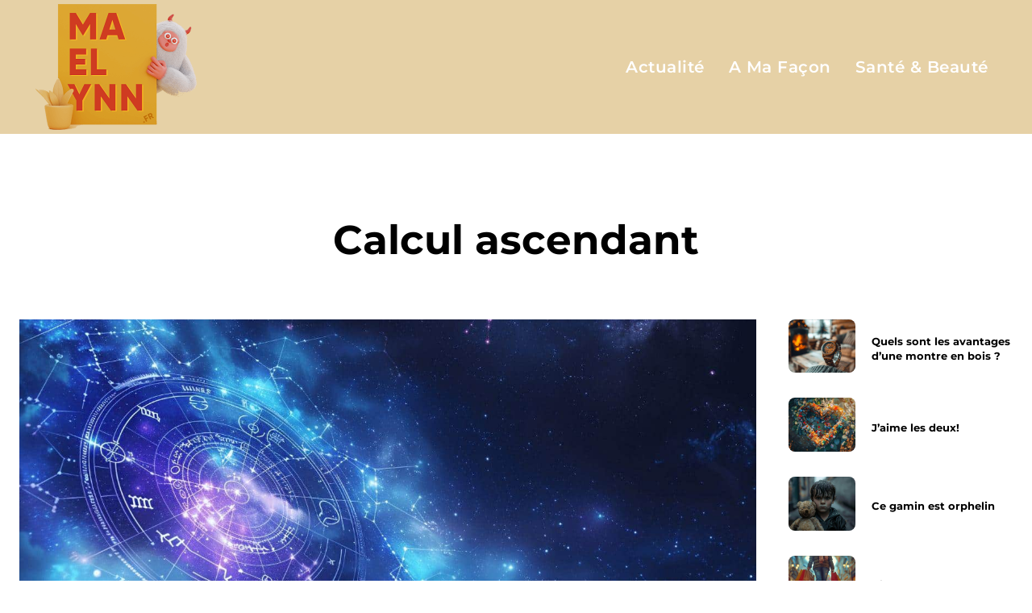

--- FILE ---
content_type: text/css
request_url: https://www.maelynn.fr/wp-content/plugins/zz-awp-optimize/inc/themes/newspaper/assets/css/tweaks.css?ver=1.7.0
body_size: -101
content:
.td-big-grid-post,
.td_module_wrap,
.td-related-row > div,
.td-post-sharing,
.widget {
  contain: layout style;
}

.td_block_related_posts {
  content-visibility: auto;
  contain-intrinsic-size: 430px;
}

.td_block_widget {
  content-visibility: auto;
  contain-intrinsic-size: 500px;
}

.td-sub-footer-container {
  content-visibility: auto;
  contain-intrinsic-size: 85px;
}

.td_block_widget {
  content-visibility: auto;
  contain-intrinsic-size: 600px;
}

@media(min-width: 768px) {
  .td_block_related_posts {
    contain-intrinsic-size: 305px;
  }
  .td-sub-footer-container {
    contain-intrinsic-size: 40px;
  }
}

blockquote {
  background-color: rgba(212, 77, 73, .05) !important;
  padding: 30px 35px 15px !important;
  border: 2px dashed var(--metro-blue) !important;
  border-radius: 10px !important;
  margin: 30px 0 !important;
}

--- FILE ---
content_type: text/css
request_url: https://www.maelynn.fr/wp-content/plugins/zz-awp-optimize/assets/css/font-montserrat.css?ver=1.7.0
body_size: -217
content:
/* montserrat-300 - latin */
@font-face {
  font-family: 'Montserrat';
  font-style: normal;
  font-weight: 300;
  font-display: swap;
  src: local(''),
       url('../fonts/montserrat/montserrat-v25-latin-300.woff2') format('woff2'),
       url('../fonts/montserrat/montserrat-v25-latin-300.woff') format('woff');
}
/* montserrat-regular - latin */
@font-face {
  font-family: 'Montserrat';
  font-style: normal;
  font-weight: 400;
  font-display: swap;
  src: local(''),
       url('../fonts/montserrat/montserrat-v25-latin-regular.woff2') format('woff2'),
       url('../fonts/montserrat/montserrat-v25-latin-regular.woff') format('woff');
}
/* montserrat-500 - latin */
@font-face {
  font-family: 'Montserrat';
  font-style: normal;
  font-weight: 500;
  font-display: swap;
  src: local(''),
       url('../fonts/montserrat/montserrat-v25-latin-500.woff2') format('woff2'),
       url('../fonts/montserrat/montserrat-v25-latin-500.woff') format('woff');
}
/* montserrat-600 - latin */
@font-face {
  font-family: 'Montserrat';
  font-style: normal;
  font-weight: 600;
  font-display: swap;
  src: local(''),
       url('../fonts/montserrat/montserrat-v25-latin-600.woff2') format('woff2'),
       url('../fonts/montserrat/montserrat-v25-latin-600.woff') format('woff');
}
/* montserrat-700 - latin */
@font-face {
  font-family: 'Montserrat';
  font-style: normal;
  font-weight: 700;
  font-display: swap;
  src: local(''),
       url('../fonts/montserrat/montserrat-v25-latin-700.woff2') format('woff2'),
       url('../fonts/montserrat/montserrat-v25-latin-700.woff') format('woff');
}
/* montserrat-800 - latin */
@font-face {
  font-family: 'Montserrat';
  font-style: normal;
  font-weight: 800;
  font-display: swap;
  src: local(''),
       url('../fonts/montserrat/montserrat-v25-latin-800.woff2') format('woff2'),
       url('../fonts/montserrat/montserrat-v25-latin-800.woff') format('woff');
}